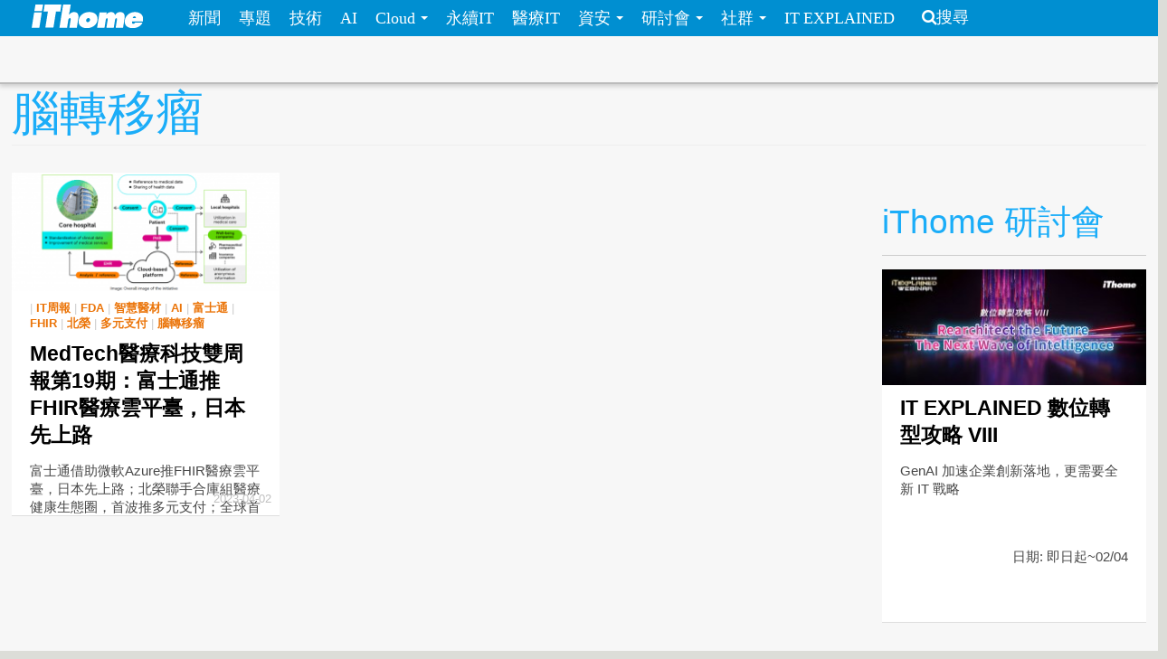

--- FILE ---
content_type: text/html; charset=utf-8
request_url: https://www.ithome.com.tw/tags/%E8%85%A6%E8%BD%89%E7%A7%BB%E7%98%A4
body_size: 6366
content:
<!DOCTYPE html>
<html lang="zh-hant" dir="ltr">
<head>
<!-- Google tag (gtag.js) -->
<script async src="https://www.googletagmanager.com/gtag/js?id=G-SSQ6P48S5K"></script>
<script>
  window.dataLayer = window.dataLayer || [];
  function gtag(){dataLayer.push(arguments);}
  gtag('js', new Date());

  gtag('config', 'G-SSQ6P48S5K');
</script>

  <meta charset="utf-8">
  <meta name="viewport" content="width=device-width, initial-scale=1">
  <meta http-equiv="Content-Type" content="text/html; charset=utf-8" />
<meta http-equiv="x-dns-prefetch-control" content="on" />
<link rel="dns-prefetch" href="//s4.itho.me" />
<link rel="dns-prefetch" href="//" />
<!--[if IE 9]>
<link rel="prefetch" href="//s4.itho.me" />
<link rel="prefetch" href="//" />
<![endif]-->
<link rel="alternate" type="application/rss+xml" title="腦轉移瘤" href="https://www.ithome.com.tw/taxonomy/term/36641/all/feed" />
<link rel="shortcut icon" href="https://www.ithome.com.tw/favicon.ico" type="image/vnd.microsoft.icon" />
<link rel="canonical" href="https://www.ithome.com.tw/tags/%E8%85%A6%E8%BD%89%E7%A7%BB%E7%98%A4" />
<meta property="og:site_name" content="iThome" />
<meta property="og:type" content="article" />
<meta property="og:url" content="https://www.ithome.com.tw/tags/%E8%85%A6%E8%BD%89%E7%A7%BB%E7%98%A4" />
<meta property="og:title" content="腦轉移瘤" />
<meta name="twitter:title" content="腦轉移瘤" />
<meta name="dcterms.title" content="腦轉移瘤" />
  <title>腦轉移瘤 | iThome</title>
  <link type="text/css" rel="stylesheet" href="https://www.ithome.com.tw/sites/default/files/cdn/css/https/css_flilQulsp_Q6W1nu8SbQQvqQyTGiJZnEEP9IfGuEJng.css" media="all" />
<link type="text/css" rel="stylesheet" href="https://www.ithome.com.tw/sites/default/files/cdn/css/https/css_DyKGQQ1ZooWJGZ-VHtjSC6JOIbxxbEHPZMULRR2aAqY.css" media="all" />
<link type="text/css" rel="stylesheet" href="https://www.ithome.com.tw/sites/default/files/cdn/css/https/css_BfEJocc5s_RceRgm8h0kGb3xbCIE-Fia7braj1oZh2Q.css" media="all" />
<link type="text/css" rel="stylesheet" href="https://www.ithome.com.tw/sites/default/files/cdn/css/https/css_SogHBPEYROCQ-MYlzb0zaAyqRfX26rYmjK78goq-YkE.css" media="all" />
<link type="text/css" rel="stylesheet" href="https://www.ithome.com.tw/sites/default/files/cdn/css/https/css_aYIN3mq1DmLT6Di-4-Gd2Se05n7P-awcXq0wcXZEGrI.css" media="all" />
<link type="text/css" rel="stylesheet" href="//www.ithome.com.tw/sites/all/themes/ithomeStyle/css/font-awesome/css/font-awesome.min.css" media="all" />
  <!-- HTML5 element support for IE6-8 -->
  <!--[if lt IE 9]>
    <script src="//html5shiv.googlecode.com/svn/trunk/html5.js"></script>
  <![endif]-->
  <script src="//ajax.googleapis.com/ajax/libs/jquery/1.7.2/jquery.min.js"></script>
<script>window.jQuery || document.write("<script src='/sites/all/modules/jquery_update/replace/jquery/1.7/jquery.min.js'>\x3C/script>")</script>
<script src="https://www.ithome.com.tw/sites/default/files/js/js_Hfha9RCTNm8mqMDLXriIsKGMaghzs4ZaqJPLj2esi7s.js"></script>
<script src="https://www.ithome.com.tw/sites/default/files/js/js_wLX2SIMnQ4ejGb11IHeDbZH2epX51LQPGgZCWanPeHk.js"></script>
<script src="https://www.ithome.com.tw/sites/default/files/js/js_yfF6JyCAP90rfOIqxIikFO4o_6C07rlQcJYLALL18eQ.js"></script>
<script src="https://www.ithome.com.tw/sites/default/files/js/js_PpWj1_0vz25Pp3KJwGcWwKOJWJfOoPE7svepJH4xqZA.js"></script>
<script>(function($) { $(document).bind("ready", function() { State.init(".ithome.com.tw", "/", "_352ada6d1e201e578ecf132be4214bfc326a7294", 1); }); })(jQuery);</script>
<script src="https://www.ithome.com.tw/sites/default/files/js/js_q15x_O-9imkRmTs1RyvjELo4uxbnh8J6CSO5egfMvq4.js"></script>
<script>jQuery.extend(Drupal.settings, {"basePath":"\/","pathPrefix":"","setHasJsCookie":0,"ajaxPageState":{"theme":"ithomeStyle","theme_token":"2nj4O-zW5MK80bOEf9d91iK63_u4h_eUg6ihR5DnTFs","js":{"\/\/ajax.googleapis.com\/ajax\/libs\/jquery\/1.7.2\/jquery.min.js":1,"0":1,"misc\/jquery-extend-3.4.0.js":1,"misc\/jquery-html-prefilter-3.5.0-backport.js":1,"misc\/jquery.once.js":1,"misc\/drupal.js":1,"sites\/all\/libraries\/prettify\/prettify.js":1,"sites\/all\/libraries\/prettify\/lang-css.js":1,"sites\/all\/libraries\/prettify\/lang-sql.js":1,"sites\/all\/libraries\/prettify\/lang-wiki.js":1,"sites\/all\/libraries\/prettify\/lang-yaml.js":1,"sites\/all\/modules\/jquery_update\/replace\/ui\/external\/jquery.cookie.js":1,"sites\/all\/modules\/state\/js\/state.min.js":1,"public:\/\/languages\/zh-hant_EynS4tarGHEmr5eaBV3EzbgWhvNJW-hDCo2uqR3SWPQ.js":1,"sites\/all\/modules\/colorbox\/js\/colorbox.js":1,"sites\/all\/modules\/colorbox\/styles\/default\/colorbox_style.js":1,"sites\/all\/modules\/prettify\/prettify.loader.js":1,"1":1,"sites\/all\/themes\/ithomeStyle\/js\/jquery.featureList.js":1,"sites\/all\/themes\/ithomeStyle\/js\/main.js":1,"sites\/all\/themes\/ithomeStyle\/bootstrap\/js\/bootstrap-affix.js":1,"sites\/all\/themes\/ithomeStyle\/bootstrap\/js\/bootstrap-alert.js":1,"sites\/all\/themes\/ithomeStyle\/bootstrap\/js\/bootstrap-button.js":1,"sites\/all\/themes\/ithomeStyle\/bootstrap\/js\/bootstrap-carousel.js":1,"sites\/all\/themes\/ithomeStyle\/bootstrap\/js\/bootstrap-collapse.js":1,"sites\/all\/themes\/ithomeStyle\/bootstrap\/js\/bootstrap-dropdown.js":1,"sites\/all\/themes\/ithomeStyle\/bootstrap\/js\/bootstrap-modal.js":1,"sites\/all\/themes\/ithomeStyle\/bootstrap\/js\/bootstrap-tooltip.js":1,"sites\/all\/themes\/ithomeStyle\/bootstrap\/js\/bootstrap-popover.js":1,"sites\/all\/themes\/ithomeStyle\/bootstrap\/js\/bootstrap-scrollspy.js":1,"sites\/all\/themes\/ithomeStyle\/bootstrap\/js\/bootstrap-transition.js":1,"sites\/all\/themes\/ithomeStyle\/bootstrap\/js\/bootstrap-typeahead.js":1},"css":{"modules\/system\/system.base.css":1,"sites\/all\/modules\/date\/date_api\/date.css":1,"sites\/all\/modules\/date\/date_popup\/themes\/datepicker.1.7.css":1,"sites\/all\/modules\/date\/date_repeat_field\/date_repeat_field.css":1,"modules\/field\/theme\/field.css":1,"sites\/all\/modules\/youtube\/css\/youtube.css":1,"sites\/all\/modules\/views\/css\/views.css":1,"sites\/all\/modules\/ckeditor\/ckeditor.css":1,"sites\/all\/modules\/colorbox\/styles\/default\/colorbox_style.css":1,"sites\/all\/modules\/ctools\/css\/ctools.css":1,"sites\/all\/modules\/panels\/css\/panels.css":1,"sites\/all\/modules\/panels\/plugins\/layouts\/twocol_stacked\/twocol_stacked.css":1,"sites\/all\/themes\/ithomeStyle\/css\/style.css":1,"sites\/all\/modules\/prettify\/styles\/naspinski.css":1}},"colorbox":{"opacity":"0.85","current":"{current} of {total}","previous":"\u00ab Prev","next":"Next \u00bb","close":"Close","maxWidth":"98%","maxHeight":"98%","fixed":true,"mobiledetect":true,"mobiledevicewidth":"480px"},"jcarousel":{"ajaxPath":"\/jcarousel\/ajax\/views"},"prettify":{"linenums":true,"match":".content","nocode":"no-code","custom":[],"markup":{"code":true,"pre":true,"precode":false}}});</script>

</head>
<body class="html not-front not-logged-in one-sidebar sidebar-second page-taxonomy page-taxonomy-term page-taxonomy-term- page-taxonomy-term-36641" >
<div id="fb-root"></div>
<script async defer crossorigin="anonymous" src="https://connect.facebook.net/zh_TW/sdk.js#xfbml=1&version=v19.0&appId=1109758547106331" nonce="Ntz1BjMD"></script>
  <div id="skip-link">
    <a href="#main-content" class="element-invisible element-focusable">移至主內容</a>
  </div>
    <header id="navbar" role="banner" class="navbar navbar-fixed-top">
  <div class="navbar-inner">
    <div class="container-fluid">
      <!-- .btn-navbar is used as the toggle for collapsed navbar content -->
      <a class="btn btn-navbar" data-toggle="collapse" data-target=".nav-collapse">
        <span class="icon-bar"></span>
        <span class="icon-bar"></span>
        <span class="icon-bar"></span>
      </a>

              <a class="logo pull-left" href="/" title="首頁">
          <img src="https://s4.itho.me/sites/default/files/ithome_logo_0.png" alt="首頁" />
        </a>
      
      
              <div class="nav-collapse collapse">
          <nav role="navigation">
                          <ul class="menu nav"><li class="first leaf"><a href="/news">新聞</a></li>
<li class="leaf"><a href="/feature">專題</a></li>
<li class="leaf"><a href="/tech">技術</a></li>
<li class="leaf"><a href="/big-data">AI</a></li>
<li class="expanded dropdown"><a href="/cloud" class="dropdown-toggle" data-toggle="dropdown" data-target="#">Cloud <span class="caret"></span></a><ul class="dropdown-menu"><li class="first leaf"><a href="https://www.ithome.com.tw/cloud">新聞</a></li>
<li class="last leaf"><a href="https://cloudsummit.ithome.com.tw/">臺灣雲端大會</a></li>
</ul></li>
<li class="leaf"><a href="/sustainableit">永續IT</a></li>
<li class="leaf"><a href="/healthit">醫療IT</a></li>
<li class="expanded dropdown"><a href="/security" class="dropdown-toggle" data-toggle="dropdown" data-target="#">資安 <span class="caret"></span></a><ul class="dropdown-menu"><li class="first leaf"><a href="https://www.ithome.com.tw/security">新聞</a></li>
<li class="last leaf"><a href="https://cyber.ithome.com.tw/?utm_source=ithome-online&amp;utm_medium=navbar&amp;utm_campaign=navbar" target="_blank">臺灣資安大會</a></li>
</ul></li>
<li class="expanded dropdown"><a href="/seminar" class="dropdown-toggle" data-toggle="dropdown" data-target="#">研討會 <span class="caret"></span></a><ul class="dropdown-menu"><li class="first leaf"><a href="/seminar">研討會訊息</a></li>
<li class="last leaf"><a href="/cfp">議程／講師徵求</a></li>
</ul></li>
<li class="expanded dropdown"><a class="dropdown-toggle nolink" data-toggle="dropdown" data-target="#">社群 <span class="caret"></span></a><ul class="dropdown-menu"><li class="first last leaf"><a href="http://ithelp.ithome.com.tw" title="IT人的知識交流平臺">iT邦幫忙</a></li>
</ul></li>
<li class="last leaf"><a href="https://webinar.ithome.com.tw/">IT EXPLAINED</a></li>
</ul>                                      <ul class="menu nav pull-right"><li class="first last leaf"><a href="/search" class="icon-search">搜尋</a></li>
</ul>                                  </nav>
        </div>
          </div>
  </div>
</header>
<div id="skybanner" style="background-color: #122239;text-align: center">
  <script src="https://itadapi.ithome.com.tw/ads/serve?type=B5&channel=ithome_index"></script>
</div>

<header id="headerbar" role="banner" class="hidden-phone">
  <div class="headerbar-wrap">
        <div class="region region-before-header">
    <section id="block-block-3" class="block block-block hidden-phone clearfix">

      
  <style>
#div_cube3d_pic { width: 100% !important}
#div_cube3d_exp {left:0 !important; position: relative !important; margin: 0 auto}
#headerbar .container-fluid {max-width: 1350px !important}
  </style>
<div id="mkt-on-top">
  <div class="mkt-720">  
<script src="https://itadapi.ithome.com.tw/ads/serve?type=B1&channel=ithome_index"></script>

  </div>

</div>

<div class="container">
    <div class="mkt-text-top">
     <div class="text-item">
      <script src="https://itadapi.ithome.com.tw/ads/serve?type=T2&channel=ithome_index"></script>
     </div>
     <div class="text-item">
       <script src="https://itadapi.ithome.com.tw/ads/serve?type=T3&channel=ithome_index"></script>
     </div>
     <div class="text-item">
        <script src="https://itadapi.ithome.com.tw/ads/serve?type=T4&channel=ithome_index"></script>
     </div>
   </div>
   <br style="clear:both"> 
</div>
</div></section> <!-- /.block -->
  </div>
    </div>
</header>


<div class="main-container container-fluid">

  
  <header role="banner" id="page-header">
    
    
                  <h1 class="page-header">腦轉移瘤</h1>
        <div class="content-summary"> </div>
            </header> <!-- /#header -->

  <div class="row-fluid">
      
    
      
    <section class="main-content span9">  
                                                                      
<div class="view view-taxonomy-term view-id-taxonomy_term view-display-id-page view-dom-id-33e4fe98e4fdc3fbb37a6b385fc7b19b">
        
  
  
      <div class="view-content">
      

  <div class="views-row views-row-1 span4 channel-item no-margin-left">

      
  <div class="views-field views-field-created">        <span class="field-content"><div class="item">
  <p class="photo"> <a href="/news/156237"><img src="https://s4.itho.me/sites/default/files/styles/picture_size_small/public/field/image/ying_mu_xie_qu_hua_mian_2023-04-02_112049.png?itok=9kILC6mN" width="300" height="132" alt="" title="富士通以微軟Azure醫療雲為基礎，推出FHIR醫療雲平臺，可自動將電子病歷相關數據轉換為符合JP Core的FHIR格式，目前已對日本醫療機構和製藥廠商開放。" /></a></p>
  <p class="category">  | <a href="/tags/it%E5%91%A8%E5%A0%B1">IT周報</a>  | <a href="/tags/fda">FDA</a>  | <a href="/tags/%E6%99%BA%E6%85%A7%E9%86%AB%E6%9D%90">智慧醫材</a>  | <a href="/tags/ai">AI</a>  | <a href="/tags/%E5%AF%8C%E5%A3%AB%E9%80%9A">富士通</a>  | <a href="/tags/fhir">FHIR</a>  | <a href="/tags/%E5%8C%97%E6%A6%AE">北榮</a>  | <a href="/tags/%E5%A4%9A%E5%85%83%E6%94%AF%E4%BB%98">多元支付</a>  | <a href="/tags/%E8%85%A6%E8%BD%89%E7%A7%BB%E7%98%A4" class="active">腦轉移瘤</a>   </p>
  <p class="title"><a href="/news/156237">MedTech醫療科技雙周報第19期：富士通推FHIR醫療雲平臺，日本先上路</a> </p>
  <div class="summary"><p>富士通借助微軟Azure推FHIR醫療雲平臺，日本先上路；北榮聯手合庫組醫療健康生態圈，首波推多元支付；全球首座醫療專用量子電腦現蹤克利夫蘭醫學中心；FDA公布指南草案，放寬軟體更新規定要強化AI醫材安全性；AWS醫療加速器計畫鎖定醫療人力，選定23家新創來解題</p>
 </div>
  <p class="post-at">2023-04-02 </p>
</div></span>  </div>

  </div>

<!-- tag /tags/%E8%85%A6%E8%BD%89%E7%A7%BB%E7%98%A4  -->
    </div>
  
  
  
  
  
  
</div>    </section>

          <aside class="span3 aside-right" role="complementary">
          <div class="region region-sidebar-second">
    <section id="block-block-33" class="block block-block clearfix">

      
  <script src="https://itadapi.ithome.com.tw/ads/serve?type=B8&channel=ithome_index"></script></section> <!-- /.block -->
<section id="block-block-115" class="block block-block clearfix">

      
  <br>
<div class="ad-banner-text">
  <div class="square">
               <script src="https://itadapi.ithome.com.tw/ads/serve?type=B2&channel=ithome_index"></script>
	</div>
	<div class="text">
        <script src="https://itadapi.ithome.com.tw/ads/serve?type=T1&channel=ithome_index"></script>
	</div>
</div>
</section> <!-- /.block -->
<section id="block-views-views-seminar-block-4" class="block block-views clearfix">

        <h2 class="block-title">iThome 研討會</h2>
    
  <div class="view view-views-seminar view-id-views_seminar view-display-id-block_4 seminar-block row-fluid view-dom-id-e2416a205933402d8d8e2a8f617ec370">
        
  
  
      <div class="view-content">
        <div class="channel-item">
    <div class="panel-2col-stacked clearfix panel-display" >
      <div class="panel-col-top panel-panel">
      <div class="inside">  
  <div class="views-field views-field-field-conf-date">        <div class="field-content"><div>
  <p class="photo"> <a href="https://webinar.ithome.com.tw/" target="_blank"><img src="https://s4.itho.me/sites/default/files/styles/picture_size_small/public/seminar/960x420_131.jpg?itok=6ic4hSqz" width="300" height="132" alt="" /></a></p>
  <p class="category"> </p>
  <p class="title"> <a href="https://webinar.ithome.com.tw/" target="_blank">IT EXPLAINED 數位轉型攻略 VIII</a> </p>
  <div class="summary">GenAI 加速企業創新落地，更需要全新 IT 戰略  </div>
  <p class="summary" align="right">日期: 即日起~02/04 </p>
</div></div>  </div></div>
    </div>
  
  <div class="center-wrapper">
    <div class="panel-col-first panel-panel">
      <div class="inside"></div>
    </div>
    <div class="panel-col-last panel-panel">
      <div class="inside"></div>
    </div>
  </div>

  </div>
  </div>
  <div class="channel-item">
    <div class="panel-2col-stacked clearfix panel-display" >
      <div class="panel-col-top panel-panel">
      <div class="inside">  
  <div class="views-field views-field-field-conf-date">        <div class="field-content"><div>
  <p class="photo"> <a href="https://devopsdays.tw/2026/CFP/" target="_blank"><img src="https://s4.itho.me/sites/default/files/styles/picture_size_small/public/seminar/960x420_137.jpg?itok=d_WYTjlJ" width="300" height="132" alt="" /></a></p>
  <p class="category"> </p>
  <p class="title"> <a href="https://devopsdays.tw/2026/CFP/" target="_blank">DevOpsDays Taipei 2026 即刻開放徵求講者</a> </p>
  <div class="summary">DevOpsDays 不只是一場技術研討會，更是一個讓技術知識流動、社群共好的平臺。在技術百鍊成鋼的路上，你的實踐經驗就是最珍貴的寶藏！立即報名成為講者，讓我們一起推動臺灣 DevOps 走得更遠！  </div>
  <p class="summary" align="right">日期: 2026 年 6 月 25-26 日（四 - 五） </p>
</div></div>  </div></div>
    </div>
  
  <div class="center-wrapper">
    <div class="panel-col-first panel-panel">
      <div class="inside"></div>
    </div>
    <div class="panel-col-last panel-panel">
      <div class="inside"></div>
    </div>
  </div>

  </div>
  </div>
  <div class="channel-item">
    <div class="panel-2col-stacked clearfix panel-display" >
      <div class="panel-col-top panel-panel">
      <div class="inside">  
  <div class="views-field views-field-field-conf-date">        <div class="field-content"><div>
  <p class="photo"> <a href="https://event.ithome.com.tw/live/20260702/index.html" target="_blank"><img src="https://s4.itho.me/sites/default/files/styles/picture_size_small/public/seminar/960x420_141.jpg?itok=gQJIu-Wp" width="300" height="132" alt="" /></a></p>
  <p class="category"> </p>
  <p class="title"> <a href="https://event.ithome.com.tw/live/20260702/index.html" target="_blank">AI Enterprise Summit 2026 講者徵稿</a> </p>
  <div class="summary">AI Enterprise Summit 誠摯邀請來自企業第一線與 AI 研究領域的專業人士踴躍投稿，分享您讓企業級 AI「真的上線、真的被用、真的創造價值」的獨到經驗。  </div>
  <p class="summary" align="right">日期: 投稿截止 2026/2/26（四） </p>
</div></div>  </div></div>
    </div>
  
  <div class="center-wrapper">
    <div class="panel-col-first panel-panel">
      <div class="inside"></div>
    </div>
    <div class="panel-col-last panel-panel">
      <div class="inside"></div>
    </div>
  </div>

  </div>
  </div>
  <div class="channel-item">
    <div class="panel-2col-stacked clearfix panel-display" >
      <div class="panel-col-top panel-panel">
      <div class="inside">  
  <div class="views-field views-field-field-conf-date">        <div class="field-content"><div>
  <p class="photo"> <a href="https://event.ithome.com.tw/live/20260701/index.html" target="_blank"><img src="https://s4.itho.me/sites/default/files/styles/picture_size_small/public/seminar/960x420_139.jpg?itok=xBUWHT-e" width="300" height="132" alt="" /></a></p>
  <p class="category"> </p>
  <p class="title"> <a href="https://event.ithome.com.tw/live/20260701/index.html" target="_blank">2026臺灣雲端大會：誠邀專家開講</a> </p>
  <div class="summary">我們誠摯邀請您，站上舞台，分享真正改變企業與產業的技術經驗。  </div>
  <p class="summary" align="right">日期: 投稿截止 2026/2/26（四）18:00 </p>
</div></div>  </div></div>
    </div>
  
  <div class="center-wrapper">
    <div class="panel-col-first panel-panel">
      <div class="inside"></div>
    </div>
    <div class="panel-col-last panel-panel">
      <div class="inside"></div>
    </div>
  </div>

  </div>
  </div>
    </div>
  
  
  
  
      <div class="view-footer">
      <div class="watch-more"><a href="http://www.ithome.com.tw/seminar">看更多 iThome 近期研討會</a><i class="icon icon-angle-right"></i></div>    </div>
  
  
</div></section> <!-- /.block -->
  </div>
      </aside>  <!-- /#sidebar-second -->
    
  </div>
</div>

<footer class="footer">
      <div class="region region-footer">
    <section id="block-block-7" class="block block-block clearfix">

      
  <div id="mkt-on-top">
  <div class="mkt-720">  
 <script src="https://itadapi.ithome.com.tw/ads/serve?type=B1&channel=ithome_index"></script>

  </div>
</div></section> <!-- /.block -->
<section id="block-block-2" class="block block-block clearfix">

      
  <ul class="copyright inline"><li>電週文化事業版權所有、轉載必究  | Copyright &copy; iThome</li><li><a href="/aboutus/">刊登廣告</a></li><li><a href="/aboutus/">授權服務</a></li><li><a href="/aboutus/">服務信箱</a></li><li><a href="/terms">隱私權聲明與會員使用條款</a></li><li><a href="/security-policy">資訊安全政策</a></li><li><a href="/aboutus/">關於iThome</a></li><li><a href="/rss">RSS</a></li> <li><a href="/jobs">徵才</a> </li></ul>
<!--  2014.2.21 改版上線 -->

</section> <!-- /.block -->
<section id="block-block-24" class="block block-block clearfix">

      
  <!-- old ga code remove -->
</section> <!-- /.block -->
  </div>
</footer>
  </body>
</html>
